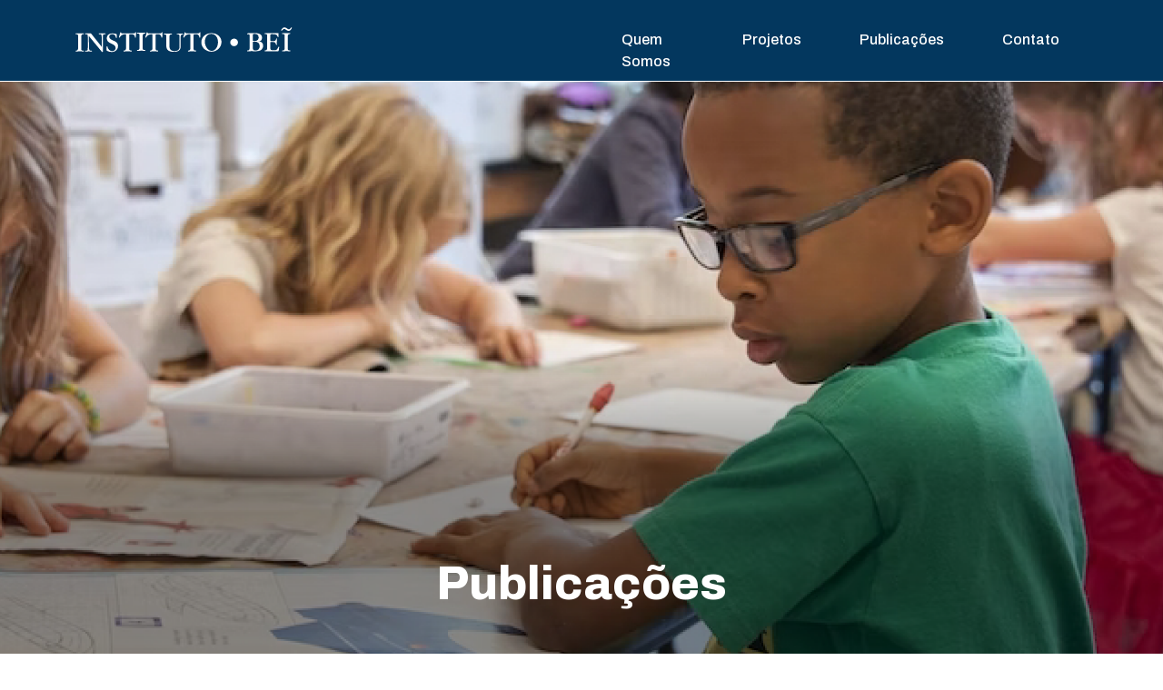

--- FILE ---
content_type: text/html; charset=UTF-8
request_url: https://institutobei.org.br/publicacoes
body_size: 3498
content:
<!DOCTYPE html>
<html>

<head>
	<!-- Global site tag (gtag.js) - Google Analytics -->
<script async src="https://www.googletagmanager.com/gtag/js?id=G-8KL7M6BCTX"></script>
<script>
  window.dataLayer = window.dataLayer || [];
  function gtag(){dataLayer.push(arguments);}
  gtag('js', new Date());

  gtag('config', 'G-8KL7M6BCTX');
</script>					<title>Publicações .:. Instituto BEI</title> <meta charset="utf-8"> <meta http-equiv="X-UA-Compatible" content="IE=edge"> <meta name='theme-color' content='#03375e'/> <link rel="icon" sizes="192x192" href="https://institutobei.org.br/assets//images/logo-theme.png"> <meta name="viewport" content="width=device-width, initial-scale=1"> <meta name="viewport" content="width=device-width, initial-scale=1, maximum-scale=1, user-scalable=no"> <link rel="icon" href="https://institutobei.org.br/assets//images/logo-theme.png"> <link rel="canonical" href="https://institutobei.org.br/publicacoes" /> <meta http-equiv="Content-Type" content="text/html; charset=UTF-8" /> <meta itemprop="name" content="Publicações .:. Instituto BEI"> <meta itemprop="description" content="Documentos, pesquisas e estudos publicados com apoio do Instituto BEI"> <meta itemprop="image" content="https://institutobei.org.br/assets//tim.php?w=1200&h=630&src=https://institutobei.org.br/assets//images/banner-publicacoes.png"> <meta property="og:title" content="Publicações .:. Instituto BEI" /> <meta property="og:type" content="website" /> <meta property="og:site_name" content="Publicações .:. Instituto BEI" /> <meta property="og:url" content="http://institutobei.org.br/publicacoes" /> <meta property="og:image" content="https://institutobei.org.br/assets//tim.php?w=1200&h=630&src=https://institutobei.org.br/assets//images/banner-publicacoes.png" /> <meta property="og:locale" content="pt_BR" /> <meta property="og:description" content="Documentos, pesquisas e estudos publicados com apoio do Instituto BEI" /> <meta name="twitter:card" content="summary"> <meta name="twitter:site" content="http://institutobei.org.br/publicacoes"> <meta name="twitter:title" content="Publicações .:. Instituto BEI"> <meta name="twitter:description" content="Documentos, pesquisas e estudos publicados com apoio do Instituto BEI"> <meta name="twitter:creator" content="Create Soluções Web"> <meta name="twitter:image" content="https://institutobei.org.br/assets//tim.php?w=1200&h=630&src=https://institutobei.org.br/assets//images/banner-publicacoes.png"> <meta name="description" content="Documentos, pesquisas e estudos publicados com apoio do Instituto BEI" xml:lang="pt-BR" lang="pt-BR" /> <meta name="keywords" content="publicacoes, arquivos, documentos"> <meta name="abstract" content="Documentos, pesquisas e estudos publicados com apoio do Instituto BEI"> <meta name="classification" content="Internet" /> <meta name="robots" content="ALL" /> <meta name="author" content="Create Soluções Web" /> <meta name="language" content="pt-br" /> <meta name="reply-to" content="suporte@create.inf.br"> <meta name="geo.region" content="BR-RS" /> <meta name="DC.title" content="Publicações .:. Instituto BEI" /> <meta name="title" content="Publicações .:. Instituto BEI" /> <meta name="url" content="http://institutobei.org.br/publicacoes" /> <meta name="company" content="Instituto BEĨ .:. Transformação social focada em Educação, Meio Ambiente e Cidades" /> <meta name="application-name" content="Instituto BEĨ .:. Transformação social focada em Educação, Meio Ambiente e Cidades" /> <meta name="DC.creator " content="Create Soluções Web" /> <meta name="DC.creator.address" content="https://create.art.br" /> <meta name="copyright" content="© Copyright 2026" /> <meta name="generator" content="Sublime Text 3" /> <meta name="rating" content="general" />

<style type="text/css">.loading{position:fixed;top:0;left:0;display:block;width:100%;height:100%;background:#FFF;z-index:9999}.loading.trans{background:transparent}.loading::after{content:"";border:2px solid #efefef;visibility:visible;opacity:1;border-top:2px solid #03375e;position:absolute;top:50%;right:50%;margin-top:-50px;margin-right:-50px;display:block;border-radius:100%!important;width:100px;height:100px;-webkit-animation:spin .15s linear infinite;-moz-animation:spin .15s linear infinite;-o-animation:spin .15s linear infinite;animation:spin .15s linear infinite}@-webkit-keyframes spin{0%{-webkit-transform:rotate(0deg)}100%{-webkit-transform:rotate(360deg)}}@keyframes spin{0%{transform:rotate(0deg)}100%{transform:rotate(360deg)}}</style></head>

<body style="overflow:hidden">
	<i class="loading"></i>
	<nav>
	<div class="container">
		<div class="row">
			<div class="col">
				<a href="https://institutobei.org.br/"><img src="https://institutobei.org.br/assets//images/logo.svg"></a>
				<i class="d-block d-lg-none fa-solid fa-bars"></i>
			</div>	
			<div class="col menu">
				<ul class="d-flex flex-row justify-content-center">


					<li class="d-flex"><a href="https://institutobei.org.br/quem-somos" >Quem Somos</a></li>


					<li class="d-flex ddown">
						<a href="javascript:;">Projetos</a>
						<ul>
							<li class="d-flex"><a href="https://institutobei.org.br/educacao-financeira-em-escolas-publicas">Educação Financeira<i class="fa-solid fa-chevron-right"></i></a></li>
							<li class="d-flex"><a href="https://institutobei.org.br/projeto-cora-coracoes-da-amazonia">Projeto Cora <i class="fa-solid fa-chevron-right"></i></a></li>
							<li class="d-flex"><a href="https://institutobei.org.br/cidades-e-cidadania">Cidades e Cidadania<i class="fa-solid fa-chevron-right"></i></a></li>
							<li class="d-flex"><a href="https://institutobei.org.br/pactojovem/" target="_blank">Pacto Mulher Quilombola<i class="fa-solid fa-chevron-right"></i></a></li>
						</ul>
					</li>
					<li class="d-flex"><a href="https://institutobei.org.br/publicacoes">Publicações</a></li>
					<li class="d-flex"><a href="/cdn-cgi/l/email-protection#5734383923362338173e3924233e2322233835323e79382530793525">Contato</a></li>
				</ul>
			</div>
		</div>
	</div>
</nav>		<section class="banner d-flex internal" style="background: url(https://institutobei.org.br/assets//images/banner-publicacoes.png) top center no-repeat; background-size: cover;">
		<div class="container d-flex justify-content-center">
			<div class="d-flex flex-column w-100 align-self-end justify-content-center title-box">
				<h1 class="d-flex align-self-center">Publicações</h1>
			</div>
		</div>
		</div>
	</section>
	<section class="content publicacoes-secao d-flex">
		<div class="container">
			<div class="row pb-5 d-flex justify-content-center">
				<div class="col-12 col-lg-8">
					<h3>Relatórios Anuais</h3>
					<a href="https://institutobei.org.br/assets/files/230623_Instituto BEI_Relatório Atividades.pdf" target="_blank">
						<p>Relatório de atividades 2019-2022</p>
					</a>
				</div>
			</div>
			<div class="row pt-5 d-flex justify-content-center">
				<div class="col-12 col-lg-8">
					<h3>Documentos, pesquisas e estudos publicados com apoio do Instituto BEĨ</h3>
					<!--<a href="https://institutobei.org.br/assets/files/5445-PRODUTO-3-NOV-22.pdf" target="_blank">
						<p>Avaliação de impacto do programa de educação financeira "Aprendendo a lidar com dinheiro: resultados da intervenção 2021 sobre estudantes e professores"</p>
					</a> https://institutobei.org.br/assets/files/Desafios-da-educacao-financeira-no-ensino-basico.pdf" target="_blank-->
					<a href="https://institutobei.org.br/cadastro">
						<p>Desafios da educação financeira no ensino básico: a experiência de Goiás com o Programa Aprendendo a lidar com dinheiro</p>
					</a>
					<a href="https://www.tandfonline.com/doi/full/10.1080/23748834.2022.2111192" target="_blank">
						<p>Providing support to underprivileged people during the COVID-19 pandemic in Brazil: the role of the Trust Group and women leaders in São Paulo's favelas</p>
					</a>
				</div>
			</div>
		</div>
	</section>
	<footer>
	<div class="container">
		<div class="row">
			<div class="col-12 col-lg-3">
				<img src="https://institutobei.org.br/assets//images/logo-azul.svg">
			</div>
			<div class="col-12 col-lg-3 links">
				<h2>Nossas Frentes</h2>
				<a href="https://institutobei.org.br/educacao-financeira-em-escolas-publicas">Educação Financeira</a>
				<a href="https://institutobei.org.br/projeto-cora-coracoes-da-amazonia">Projeto Cora - Corações da Amazônia</a>
				<a href="https://institutobei.org.br/cidades-e-cidadania">Cidades e Cidadania</a>
			</div>
			<div class="col-12 col-lg-6 medias">
				<ul>
					<li><a href="https://www.instagram.com/instituto.bei" target="_blank"><i class="fa-brands fa-instagram"></i></a></li>
					<li><a href="https://www.linkedin.com/company/instituto-bei/" target="_blank"><i class="fa-brands fa-linkedin"></i></a></li>
					<!--
					<li><a href="javascript:;"><i class="fa-brands fa-twitter"></i></a></li>
					<li><a href="javascript:;"><i class="fa-brands fa-facebook-f"></i></a></li>
				-->
				</ul>
				<a href="/cdn-cgi/l/email-protection#ec8f8382988d9883ac85829f9885989998838e8985c2839e8bc28e9e" class="--email"><i class="fa-solid fa-envelope"></i> <span class="__cf_email__" data-cfemail="99faf6f7edf8edf6d9f0f7eaedf0edecedf6fbfcf0b7f6ebfeb7fbeb">[email&#160;protected]</span></a>
			</div>
		</div>
	</div>
	<div class="container pb-0">
		<div class="row">
			<div class="col">
				<p>Copyright © 2026 Todos os direitos reservados.</p>
			</div>
			<!-- <div class="col"><a href="https://create.art.br/" target="_blank">
					<img src="//create.net.br/logos/logo-create_preto.svg" width="55" alt="Create .:. Pensamentos Online">
				</a></div> -->
			<div class="col"><a href="javascript:;">Política de Privacidade</a></div>
		</div>
		<div class="row pt-4">
			<div class="col text-center pb-4"><a href="https://create.art.br/" target="_blank">
					<img src="//create.net.br/logos/logo-create_preto.svg" width="55" alt="Create .:. Pensamentos Online">
				</a></div>
		</div>
	</div>
</footer>

<div id="alert" class="modal fade" tabindex="-1" role="dialog" data-keyboard="false" data-backdrop="false">
	<div class="modal-dialog modal-md">
		<div class="loading"></div>
	</div>
</div>
<div class="msg">
	<i class="first icon"></i>
	<p></p><small></small>
	<span></span>
	<i class="icon icon-close"></i>
</div>
<input id="app-infos" type="hidden" data-link="https://institutobei.org.br/" data-page="publicacoes" data-assets="https://institutobei.org.br/assets/" data-uploads="https://institutobei.org.br/manager/uploads/" data-param1="" data-param2="" data-param3="" data-param4="" data-logs="TRUE" data-ip="104.23.243.201">	<script data-cfasync="false" src="/cdn-cgi/scripts/5c5dd728/cloudflare-static/email-decode.min.js"></script><script type="text/javascript" src="https://institutobei.org.br/assets/js/jquery-3.6.0.min.js"></script>
<script type="text/javascript" src="https://institutobei.org.br/assets/js/bootstrap.5.0.2.min.js"></script>
<script type="text/javascript" src="https://institutobei.org.br/assets/js/plugin.app.js?v_689043"></script>
<script type="text/javascript" src="https://institutobei.org.br/assets/js/jquery.mask.js?v_689043"></script>
<script type="text/javascript" src="https://institutobei.org.br/assets/js/app.js?v_689043"></script>
<script defer src="https://static.cloudflareinsights.com/beacon.min.js/vcd15cbe7772f49c399c6a5babf22c1241717689176015" integrity="sha512-ZpsOmlRQV6y907TI0dKBHq9Md29nnaEIPlkf84rnaERnq6zvWvPUqr2ft8M1aS28oN72PdrCzSjY4U6VaAw1EQ==" data-cf-beacon='{"version":"2024.11.0","token":"fc669b914c384002b3b39b90fc26605c","r":1,"server_timing":{"name":{"cfCacheStatus":true,"cfEdge":true,"cfExtPri":true,"cfL4":true,"cfOrigin":true,"cfSpeedBrain":true},"location_startswith":null}}' crossorigin="anonymous"></script>
</body>
<link rel="preconnect" href="https://fonts.googleapis.com">
<link rel="preconnect" href="https://fonts.gstatic.com" crossorigin>
<link href="https://fonts.googleapis.com/css2?family=Archivo:wght@100;200;300;400;500;600;700;800;900&display=swap" rel="stylesheet">
<link rel="stylesheet" href="https://institutobei.org.br/assets/css/bootstrap.5.0.2.min.css"/>
<link rel="stylesheet" href="//create.net.br/plugins/fontawesome/css/all.min.css"/>
<link rel="stylesheet" href="https://institutobei.org.br/assets/css/simple-line-icons.min.css"/>
<link rel="stylesheet" href="https://institutobei.org.br/assets/css/components.css?v_689043"/>
<link rel="stylesheet" href="https://institutobei.org.br/assets/css/app.css?v_689043">
<link rel="stylesheet" href="https://institutobei.org.br/assets/css/mobile.css?v_689043">

</html>

--- FILE ---
content_type: text/css
request_url: https://institutobei.org.br/assets/css/components.css?v_689043
body_size: 347
content:
/** [COMPONENT] ALERT MODAL **/
#alert { background: rgba(0,0,0,0.8); }
  #alert .modal-md { height: 90%; position: relative; }
  #alert .loading { background: transparent; display: inline-block!important; }
  #alert .loading::after { border: solid 2px #111; border-top: 2px solid #FFF; }
.msg { position: fixed; z-index: 9999999999; 
      bottom: 30%; width: 25%; left: 50%; margin-left: -12.5%; min-height: 50px; 
      background: #FFF; border-radius: 6px!important; 
      text-align: center; display: table; padding: 8px 0 24px 0; 
      opacity: 0; visibility: hidden; 
      -webkit-transition: all .5s cubic-bezier(.215,.61,.355,1); -moz-transition: all .5s cubic-bezier(.215,.61,.355,1); -o-transition: all .5s cubic-bezier(.215,.61,.355,1); transition: all .5s cubic-bezier(.215,.61,.355,1);
  }
.msg.on { bottom: 36%; opacity: 1; visibility: visible; }
  .msg * { display: inline-block; color: #FFF; padding: 0 4px; margin: 0; }
  .msg p { float: left; width: 100%; font-size: 20px; font-weight: 600; padding: 15px 0 5px 0; line-height: 20px; }
  .msg span { float: left; width: 100%; font-size: 20px; font-weight: 600; padding: 5px; }
  .msg small { float: left; width: 100%; font-size: 18px; font-weight: 300; color: #666; margin-top: -5px; }
  .msg i { font-size: 60px; }
  .msg .icon { position: relative; display: inline-block; width: 60px; height: 60px; margin: 0 8px; }
  .msg .icon::before { position: absolute; left: 0; top: 16px; }
  .msg .icon-close { display: inline-block; cursor: pointer; position: absolute; right: 2px; top: 6px; opacity: .6; color: #666; font-size: 24px; width: 24px; height: 24px;  }
  .msg .icon-close:hover { opacity: 1; }
  .msg .icon-close::before { position: relative; width: 24px; height: 24px; top: 0px; border-radius: 100%; -webkit-transition: all .5s cubic-bezier(.215,.61,.355,1); -moz-transition: all .5s cubic-bezier(.215,.61,.355,1); -o-transition: all .5s cubic-bezier(.215,.61,.355,1); transition: all .5s cubic-bezier(.215,.61,.355,1); }
  @media (max-width: 992px){
    .msg { width: 90%; margin-left: 5%; left: 0; }
  }
.scrolling::-webkit-scrollbar { width: 6px; height: 40px; }
.scrolling::-webkit-scrollbar-track { -webkit-box-shadow: inset 0 0 4px rgba(0,0,0,.2); background-color: none; margin: 10px; border: solid 4px rgba(0,0,0,0); }
.scrolling::-webkit-scrollbar-thumb { -webkit-box-shadow: inset 0 0 4px rgba(0,0,0,.2); background-color: #44b6ae; }

--- FILE ---
content_type: text/css
request_url: https://institutobei.org.br/assets/css/app.css?v_689043
body_size: 2489
content:
html, body { margin: 0px!important; padding: 0px!important; width: 100%; height: 100%; overflow: visible; font-family: 'Archivo', sans-serif; /*min-height: 5806px;*/ }
a, button, li,
.form-group span .fa
{ -webkit-transition: all .5s cubic-bezier(.215,.61,.355,1); -moz-transition: all .5s cubic-bezier(.215,.61,.355,1); -o-transition: all .5s cubic-bezier(.215,.61,.355,1); transition: all .5s cubic-bezier(.215,.61,.355,1); }
a, a:focus, a:visited, a:hover { text-decoration: none; font-style: normal; color: #888; }
section { position: relative; }
body { /*background: url(../images/bg.jpg) top center no-repeat;*/ background: #FFFFFF; }
nav { position: fixed; width: 100%; height: 90px; z-index: 991; border-bottom: solid 1px #FFF; background: #03375e; }
nav .row > div {  }
nav div img { max-width: 240px; margin: 1.8rem 0; }
nav .col > ul { list-style: none; margin-bottom: 0px; padding: 0; position: relative; }
nav .col > ul > li > a { color: #FFF!important; font-weight: 500; padding: 2rem; }
nav .col > ul li { position: relative; }
nav .col > ul li:hover { background: rgba(0,0,0,.25); }
nav .col > ul > li > ul { list-style: none; margin-bottom: 0px; padding: 2rem; margin-top: 2px; position: absolute; top: 100%; left: -2rem; opacity: 0; visibility: hidden; min-width: 264px; background: #FFF;  
	-webkit-transition: all .5s cubic-bezier(.215,.61,.355,1); -moz-transition: all .5s cubic-bezier(.215,.61,.355,1); -o-transition: all .5s cubic-bezier(.215,.61,.355,1); transition: all .5s cubic-bezier(.215,.61,.355,1);
}
nav .col > ul > li:hover > ul,
nav .col > ul > li.on > ul { left: 0rem; opacity: 1; visibility: visible; }
nav .col > ul > li:not(.on) > ul { left: -2rem; opacity: 0; visibility: hidden; }
nav .col > ul > li > ul li a { float: left; color: #03375e!important; font-weight: 500; width: 100%; text-align: right; padding: 7px 0; }
nav .col > ul > li > ul li a:hover { background: #EFEFEF; padding-right: 10px; }
nav .col > ul > li > ul li a i { margin-left: 5px; }
section { min-height: 600px; }
section.banner { min-height: 766px;  }
section.how { background: #eaeaea; } 
section.timeline { min-height: 898px;  }
section.infos { min-height: 1070px; }
section.banner { min-height: 766px; background: top center no-repeat; background-size: cover; }
section.banner .d-flex {  }
section.banner h1 { color: #FFF; max-width: 60%; text-align: center; font-size: 3.2rem; font-weight: 800; line-height: 4.4rem; }
section.banner h2 { font-size: 1.2rem; letter-spacing: 3px; color: #FFF; text-align: center; }
section.banner.internal .title-box { padding: 5rem 0; } 
section.banner.internal { position: relative; }
section.banner.internal > * { position: relative; z-index: 1; }
section.banner.internal::before { content: ''; position: absolute; bottom: 0; left: 0; width: 100%; height: 50%; z-index: 0; background: linear-gradient(180deg, rgba(21, 21, 21, 0) 0%, rgba(0, 0, 0, 0.43) 39.58%); }
section.banner button { color: #FFF; background: #51a9f0; text-align: center; border: none; width: 228px; text-align: center; font-size: 0.9rem; font-weight: 700; text-transform: uppercase; padding: 14px 20px 12px 20px; border-radius: 6px; margin-top: 38px; }
.btn-defa { color: #FFF; background: #51a9f0; text-align: center; border: none; width: initial; text-align: center; font-size: 0.9rem; font-weight: 700; text-transform: uppercase; padding: 14px 20px 12px 20px; border-radius: 6px; margin-top: 38px; }
section.banner .title-box { }
section.about { min-height: 886px; padding: 3rem 0; background: #FACA2D; border-bottom: solid 10px #03375E; }
section.about .infos { padding: 4rem 0; }
section.about h3 { font-size: 1.2rem; letter-spacing: 3px; padding: 0 5rem; color: #007CC9; } 
section.about h2 { font-size: 3.3rem; padding: 0 5rem; margin-bottom: 2.5rem; color: #03375E; font-weight: 800; }
section.about p { font-size: 1.2rem; padding: 0 5rem; margin-bottom: 2rem; color: #391400; } 
section.about p.last { font-size: 1.1rem;  }
section.about h4 { font-size: 1.5rem; padding: 0 5rem; margin-top: 3rem; margin-bottom: 1.5rem; font-weight: 800; color: #03375E; } 
section.how { padding: 3.2rem 0;  }
section.how h2 { font-size: 3.3rem; padding: 0 5rem; margin-bottom: 3.6rem; color: #4CAAEE; font-weight: 800; }
section.how p { font-size: 1.2rem; line-height: 2rem; padding: 0 5rem; margin-bottom: 1.6rem; color: #391400; }
section.how .container .row:nth-child(1) { margin-bottom: 7.8rem; }
section.how .container .row:nth-child(2) { padding: 0 3rem; }
section.how .container .row:nth-child(2) .col-12 { min-height: 550px; padding: 0; position: relative; }
section.how .container .row:nth-child(2) .col-12 span { display: flex; width: 100%; height: 440px; position: relative; }
section.how .container .row:nth-child(2) .col-12 span::before { content: ''; position: absolute; bottom: 0; height: 55%; width: 100%; background: linear-gradient(180deg, rgba(239, 109, 88, 0) 0%, rgba(0, 0, 0, 0.43) 15.1%); }
section.how .container .row:nth-child(2) .col-12 span h3 { position: absolute; width: 100%; top: 50%; color: #FFF; font-size: 2.6rem; padding: 0 2rem; color: #FFFFFF; font-weight: 800; }
section.how .container .row:nth-child(2) .col-12:nth-child(1) span { background: url(../images/bg-educacao-financeira.png) top center no-repeat; }
section.how .container .row:nth-child(2) .col-12:nth-child(2) span { background: url(../images/bg-projeto-cora.png) top center no-repeat; }
section.how .container .row:nth-child(2) .col-12:nth-child(3) span { background: url(../images/bg-cidades-cidadania.png) top center no-repeat; }
section.how .container .row:nth-child(2) .col-12 a { display: flex; width: 100%; padding: 2.5rem 0.4rem; color: #03375E; font-size: 1.3rem; font-weight: 800; }
section.timeline { padding: 5.5rem 0; background: #03375E; }
section.timeline h3 { font-size: 1.2rem; letter-spacing: 3px; padding: 0 5rem; color: #FFF; opacity: .65; } 
section.timeline h2 { font-size: 3.3rem; padding: 0 5rem; margin-bottom: 1.5rem; color: #4CAAEE; font-weight: 800; }
section.timeline p { font-size: 1.2rem; padding: 0 5rem; margin-bottom: 2rem; color: #FFF; } 
section.timeline .itens { padding: 4.2rem 0 0 0; }
section.timeline .itens > div > * { }
section.timeline .itens > div { position: relative; }
section.timeline .itens > div h4 { font-size: 1.8rem; color: #F4EC69; padding-left: 2.5rem; margin-bottom: 3rem; }
section.timeline .itens > div img { width: 28px; position: absolute; top: 47px; left: 60px; z-index: 9; }
section.timeline .itens > div i { width: 100%; border-top: dashed 1px #FFF; position: absolute; top: 60px; left: 70px; z-index: 0; }
section.timeline .itens > div p { font-size: 1rem; line-height: 2rem; padding: 0 2.5rem; margin-bottom: 2rem; color: #FFF; } 
section.infos { padding: 3rem 0; background: #eaeaea; }
section.infos h2 { font-size: 1.0rem; letter-spacing: 2px; margin: 2rem 0 6.5rem 0; text-align: center; color: #03375E; text-transform: uppercase; font-weight: 700; } 
section.infos h2:nth-child(3) { margin: 10rem 0 3rem 0; }
section.infos .logos { display: inline-block; width: 100%; text-align: center; }
section.infos .logos img { display: inline-block; margin: 0 2.5%; }
section.infos h3 { font-size: 2.5rem; padding: 0 5rem; margin-bottom: 1.5rem; color: #4CAAEE; font-weight: 800; text-align: center; }
section.infos .title-team { margin-top: 8rem; }
section.infos h4 { font-size: 0.65rem; margin-top: 2rem; letter-spacing: 3px; color: #03375E; text-transform: uppercase; }
footer { padding-top: calc(8rem + 240px); background: url(../images/bg-footer.jpg) top center no-repeat; border-bottom: solid 10px #2F3048;  }
footer img { max-width: 200px; }
footer h2 { display: inline-block; width: 100%; font-size: 1.0rem; letter-spacing: 3px; text-transform: uppercase; margin-bottom: 2rem; color: #03375E; }
footer .links a { display: inline-block; width: 100%; font-size: 1.0rem; margin-bottom: 1rem; color: #391400; } 
footer .medias ul { float: left; width: 100%; padding: 0; list-style: none; }
footer .medias ul li { float: right; }
footer .medias ul li a { float: left; font-size: 1.1rem; width: 48px; height: 48px; margin: 0 0 0 10px; border-radius: 50px; background: #007CC9; color: #FFF; padding: 12px 0; text-align: center; } 
footer .medias a { float: right; color: #03375E; }
footer .medias .email { margin-top: 6rem; }
footer .container:nth-child(1) { padding-bottom: 7rem; border-bottom: solid 4px #F3D1BF; }
footer .container:nth-child(2) { padding: 3rem; }
footer .container:nth-child(2) .row div:nth-child(2) { text-align: right; }
section.banner button:hover,
.btn-defa:hover { background: #51e1f0; }
footer .links a:hover,
section.how .container .row:nth-child(2) .col a:hover { color: #51e1f0; text-decoration: underline; }
.content { padding: 7rem 0; }
.content h3 { color: #4CAAEE; font-size: 3.2rem; font-weight: 800; line-height: 4.4rem; }
.content img { max-width: 100%; margin-bottom: 2rem;  }
.content p { font-size: 1.2rem; line-height: 2rem; margin-bottom: 1.6rem; color: #391400; }
.content hr { height: 4px!important; }
.content hr.gray { background: #CCCCCC; }
.content hr.blue { background: #4CAAEE; opacity: 1; }
.content ul { padding: 0; list-style: none;; }
.content ul li { float: left; width: calc(25% - 10px); margin: 10px 5px; color: #FFF; height: 160px; text-align: center; padding: 0 2rem; }
.content ul li:nth-child(odd) { background: #03375E; }
.content ul li:nth-child(even) { background: #4CAAEE; }
.content ul li span {  }
.content ul li b { float: left; width: 100%; font-size: 2.5rem; }
.content ul li small { float: left; width: 100%; font-size: 1.2rem; line-height: 1.4rem; }
.content h4 { font-size: 1.5rem; margin-top: 2rem; margin-bottom: 1.5rem; font-weight: 800; color: #03375E; } 
.content p.fontes { color: #03375E; font-size: 1.0rem; line-height: 1.0rem; margin-top: 1rem; padding: 0 5px; margin-bottom: 4rem; }
.content p.fontes b { display: inline-block; }

.content a { color: #4CAAEE; text-transform: uppercase; font-weight: 800; }

.see-more { padding: 3.2rem 0;  }
.see-more h5 { font-size: 1.2rem; letter-spacing: 3px; color: #51a9f0; text-align: center; text-transform: uppercase; margin-bottom: 2rem }
.see-more .col-12 { min-height: 550px; padding: 0; position: relative; }
.see-more .col-12 span { display: flex; width: 100%; height: 480px; position: relative; }
.see-more .col-12 span::before { content: ''; position: absolute; bottom: 0; height: 55%; width: 100%; background: linear-gradient(180deg, rgba(239, 109, 88, 0) 0%, rgba(0, 0, 0, 0.43) 15.1%); }
.see-more .col-12 span h3 { position: absolute; width: 100%; top: 50%; color: #FFF; font-size: 2.6rem; padding: 0 2rem; color: #FFFFFF; font-weight: 800; line-height: 3.2rem; }
.see-more .col-12.financeira span { background: url(../images/bg-educacao-financeira.png) top center no-repeat; background-size: cover; }
.see-more .col-12.cora span { background: url(../images/bg-projeto-cora.png) top center no-repeat; background-size: cover; }
.see-more .col-12.cidades span { background: url(../images/bg-cidades-cidadania.png) top center no-repeat; background-size: cover; }
.see-more .col-12 a { display: flex; width: 100%; padding: 2.5rem 0.4rem; color: #03375E; font-size: 1.3rem; font-weight: 800; }

.scroll::-webkit-scrollbar { width: 10px; height: 10px; }
.scroll::-webkit-scrollbar-track { -webkit-box-shadow: inset 0 0 0  rgba(0,0,0,.000001); border-radius: 0px; background-color: transparent; margin: 0px;  border: solid 0px rgba(0,0,0,.000001); }
.scroll::-webkit-scrollbar-thumb { border-radius: 0px; -webkit-box-shadow: inset 0 0 0  rgba(0,0,0,.000001); background-color: transparent; }
.scroll::-moz-scrollbar { width: 10px; height: 10px; }
.scroll::-moz-scrollbar-track { -webkit-box-shadow: inset 0 0 0  rgba(0,0,0,.000001); border-radius: 0px; background-color: transparent; margin: 0px;  border: solid 0px rgba(0,0,0,.000001); }
.scroll::-moz-scrollbar-thumb { border-radius: 0px; -webkit-box-shadow: inset 0 0 0  rgba(0,0,0,.000001); background-color: transparent; }
.scroll::-o-scrollbar { width: 10px; height: 10px; }
.scroll::-o-scrollbar-track { -webkit-box-shadow: inset 0 0 0  rgba(0,0,0,.000001); border-radius: 0px; background-color: transparent; margin: 0px;  border: solid 0px rgba(0,0,0,.000001); }
.scroll::-o-scrollbar-thumb { border-radius: 0px; -webkit-box-shadow: inset 0 0 0  rgba(0,0,0,.000001); background-color: transparent; }
.scroll::scrollbar { width: 10px; height: 10px; }
.scroll::scrollbar-track { -webkit-box-shadow: inset 0 0 0  rgba(0,0,0,.000001); border-radius: 0px; background-color: transparent; margin: 0px;  border: solid 0px rgba(0,0,0,.000001); }
.scroll::scrollbar-thumb { border-radius: 0px; -webkit-box-shadow: inset 0 0 0  rgba(0,0,0,.000001); background-color: transparent; }
section.timeline .container-fluid { position: relative; }
section.timeline .container-fluid .fa-arrow-right-long { position: absolute; cursor: pointer; top: 10px; right: 3%; color: #FFF; font-size: 40px; font-weight: 200; }
section.timeline .container-fluid .fa-arrow-left-long { position: absolute; cursor: pointer; top: 10px; right: calc(3% + 50px); color: #FFF; font-size: 40px; font-weight: 200; }
section.timeline .box-itens { overflow: hidden; overflow-x: scroll; height: 620px; max-width: initial!important; }
section.timeline ul.itens { position: relative; float: left; width: 4400px; height: 520px; max-width: initial!important; padding: 0; list-style: none; margin-top: 5rem; padding-left: 20rem; }
section.timeline ul.itens li { float: left; display: inline-block; width: 400px; height: 100%; position: relative; }
section.timeline ul.itens li h4 { font-size: 1.8rem; color: #F4EC69; padding-left: 2.5rem; margin-bottom: 3rem; }
section.timeline ul.itens li img { width: 28px; position: absolute; top: 47px; left: 54px; z-index: 9; }
section.timeline ul.itens li i { width: 100%; border-top: dashed 1px #FFF; position: absolute; top: 60px; left: 70px; z-index: 0; }
section.timeline ul.itens li p { font-size: 1rem; line-height: 2rem; padding: 0 6.5rem 0 2.5rem; margin-bottom: 2rem; color: #FFF; } 

.relatorios li{
	width: inherit !important;
    height: inherit !important;
    background-color: inherit !important;
    color: #000 !important;
    text-align: left !important;
    padding: 0 !important;
    margin: 0 !important;
	text-transform: none !important;
}

.publicacoes-secao a {
    text-transform: none !important;
    font-weight: inherit !important;
}

.publicacoes-secao h3 {
    color: #4CAAEE;
    font-size: 2.4rem;
    font-weight: 800;
    line-height: 3rem;
}

.publicacoes-secao p{
    transition: .3s;
}

.publicacoes-secao a:hover p {
    color: #51e1f0;
    text-decoration: underline;
    transition: .3s;
}

--- FILE ---
content_type: text/css
request_url: https://institutobei.org.br/assets/css/mobile.css?v_689043
body_size: 611
content:
@media (max-width: 1440px){
	section.banner h1 { max-width: 64%; }

	section.timeline ul.itens { padding-left: 8rem; }

}
@media (max-width: 1200px){}
@media (max-width: 992px){
	#alert .msg { top: 40%; }
	#alert .msg .icon { font-size: 40px; width: 100%;  padding: 16px 20px; }
	#alert .msg .titles { width: 100%; padding: 20px; }
	#alert .msg .titles h2,
	#alert .msg .titles h3 { text-align: center; }
	#alert .msg .fa-times { top: 21%; opacity: .5; }
}
@media (max-width: 768px){

	nav .menu { position: absolute; width: 100%; right: 100%; background: rgb(3 55 94 / 80%); top: 89px; height: calc(100vh - 89px); }
	nav .menu.on { right: 0; }

	nav .col > ul li { width: 100%; position: relative; z-index: 0; }
	nav .col > ul li a { width: 100%; text-align: center; border-bottom: solid 1px #FFF; }

	nav .col > ul > li > ul { width: 100%; }

	nav .col > ul > li.ddown  { z-index: 2; }

	.fa-bars { color: #FFF; font-size: 24px; position: absolute; top: 0; right: 0px; padding: 32px 18px; }
	.fa-bars.on { background: rgba(0,0,0,.25); }

	section.banner h1 {
	    font-size: 2.2rem;
	    line-height: 2.8rem;
    	max-width: 90%;
	}

	.content {
    padding: 4rem 0;
}

	.content h3 { font-size: 2.8rem;
    line-height: 2.8rem;
    margin-bottom: 3rem;
} 

.see-more {
    padding: 3.2rem 0;
    --bs-gutter-x: 0;
}

	section.banner.internal { min-height: 560px; }

	.content ul li { width: 100%; display: inline-block!important; height: initial; padding: 2rem; } 

	section.about h3,
	section.about h2,
	section.about p,
	section.about h4 { padding: 0 3rem; } 
	section.about h2 { font-size: 2.3rem; }
	section.how h2 { padding: 0 3rem; font-size: 3.0rem; }
	section.how p { padding: 0 3rem; }
	section.how .container .row:nth-child(2) { padding: 0 1.5rem; }

	section.how .container .row:nth-child(1) { margin-bottom: 2rem; }

	section.timeline { overflow-x: scroll; }

	section.timeline .itens { width: 1440px; }

	

	section.timeline h3 { padding: 0 3rem; } 
	section.timeline h2 { padding: 0 3rem; }
	section.timeline p { padding: 0 3rem; } 

	section.infos h2 {     margin: 2rem 0 3rem 0; }
	section.infos .logos img {     margin: 5% 10%; }

	section.infos h2:nth-child(3) {     margin: 3rem 0 3rem 0; }

	section.infos .title-team { margin-top: 3rem; }

	section.infos h3 { padding: 0 3rem; }

	section.infos h4,
	section.infos p { text-align: center; }

	footer { padding-top: calc(8rem + 150px); text-align: center; }

	footer h2 { margin-top: 3rem; margin-bottom: 1rem; }

	footer .medias ul { margin-top: 3rem; text-align: center; }

	footer .medias ul li { float: initial; display: inline-block; }
	
	footer .medias .email { float: initial; display: inline-block; margin-top: 3rem; }

	footer .container:nth-child(1) { padding-bottom: 3rem; }

	section.timeline ul.itens { padding-left: 1.5rem; }
	section.timeline .container-fluid .fa-arrow-right-long { right: 10%; }
	section.timeline .container-fluid .fa-arrow-left-long { right: calc(10% + 50px); }
	.relatorios li {
		width: inherit !important;
		height: inherit !important;
		background-color: inherit !important;
		color: #000 !important;
		text-align: left !important;
		padding: 0px !important;
		margin: 8px !important;
		text-transform: none !important;
		font-size: .7rem !important;
	}
	.content h4 {
		font-size: 1rem;
		margin-top: 2rem;
		margin-bottom: 1.5rem;
		font-weight: 800;
		color: #03375E;
	}
	

}
@media (max-width: 440px){



	


}

--- FILE ---
content_type: image/svg+xml
request_url: https://create.net.br/logos/logo-create_preto.svg
body_size: 4098
content:
<?xml version="1.0" encoding="utf-8"?>
<!-- Generator: Adobe Illustrator 16.0.0, SVG Export Plug-In . SVG Version: 6.00 Build 0)  -->
<!DOCTYPE svg PUBLIC "-//W3C//DTD SVG 1.1//EN" "http://www.w3.org/Graphics/SVG/1.1/DTD/svg11.dtd">
<svg version="1.1" id="Layer_1" xmlns="http://www.w3.org/2000/svg" xmlns:xlink="http://www.w3.org/1999/xlink" x="0px" y="0px"
	 width="468px" height="154px" viewBox="0 0 468 154" enable-background="new 0 0 468 154" xml:space="preserve">
<path fill="#000000" d="M451.7,90.531c0,1.26-0.01,2.22-0.04,2.88c-0.021,0.649-0.061,1.22-0.11,1.71h-53.66
	c0,5.57,1.2,9.82,3.61,12.74c2.42,2.939,5.96,4.399,10.63,4.399c3.46,0,6.311-0.72,8.55-2.18c2.24-1.45,3.82-3.61,4.74-6.47h24.97
	c-2.34,8.689-6.93,15.399-13.76,20.16c-6.84,4.75-15.31,7.119-25.43,7.119c-12.311,0-22.04-3.72-29.19-11.17
	c-7.149-7.449-10.729-17.6-10.729-30.46c0-13.1,3.6-23.479,10.8-31.12c7.2-7.64,16.91-11.47,29.12-11.47
	c12.6,0,22.5,3.89,29.7,11.66C448.1,66.101,451.7,76.831,451.7,90.531z M397.16,80.511l29.58-0.069
	c-0.101-5.08-1.45-9.04-4.061-11.9c-2.6-2.85-6.16-4.28-10.689-4.28c-4.29,0-7.71,1.4-10.271,4.21
	C399.17,71.281,397.65,75.291,397.16,80.511z"/>
<path fill="#000000" d="M368.2,49.361v15.649H354.89v34.29c0,5.24,0.69,8.71,2.051,10.41c1.359,1.7,3.92,2.55,7.68,2.55
	c0.82,0,1.47-0.01,1.93-0.04c0.46-0.02,0.92-0.06,1.351-0.109v16.54c-2.681,0.52-5.33,0.93-7.96,1.22
	c-2.631,0.28-5.16,0.43-7.601,0.43c-9.01,0-15.17-2.2-18.49-6.59c-3.31-4.39-4.97-13.74-4.97-28.05v-30.65h-10.61V49.361h10.61
	v-22.36h26.01v22.36H368.2z"/>
<path fill="#000000" d="M319.47,125.531v2.979H293.03c-0.29-1.26-0.55-2.569-0.761-3.92c-0.22-1.359-0.43-2.76-0.619-4.22
	c-3.66,3.63-7.54,6.32-11.66,8.06c-4.12,1.74-8.63,2.61-13.55,2.61c-7.65,0-13.71-2.09-18.16-6.29c-4.46-4.19-6.69-9.85-6.69-16.979
	c0-6.54,1.74-11.86,5.22-15.961c3.48-4.09,8.75-6.97,15.811-8.619c3.899-0.87,8.84-1.811,14.84-2.83
	c8.97-1.46,13.46-3.601,13.46-6.41v-1.9c0-2.3-0.87-4.05-2.6-5.25c-1.73-1.189-4.301-1.79-7.71-1.79c-3.7,0-6.641,0.761-8.811,2.271
	c-2.16,1.52-3.52,3.74-4.05,6.67h-25.61c1.261-8.94,6.67-15.601,12.82-19.97c6.16-4.37,14.91-6.561,26.24-6.561
	c7.06,0,13.01,0.851,17.85,2.55c4.84,1.7,8.62,4.271,11.351,7.721c1.899,2.479,3.229,5.43,4.01,8.859c0.78,3.42,1.17,8.92,1.17,16.5
	v29.98c0,3.59,0.33,6.41,0.97,8.47C317.2,123.561,318.17,124.901,319.47,125.531z M290.92,100.371v-9.1c-2,1.26-5.52,2.43-10.54,3.5
	c-2.439,0.479-4.29,0.89-5.56,1.229c-3.13,0.88-5.33,1.99-6.63,3.35c-1.29,1.36-1.94,3.181-1.94,5.46c0,2.811,0.88,5.08,2.64,6.811
	c1.761,1.72,4.07,2.58,6.95,2.58c4.44,0,8.061-1.28,10.87-3.82C289.51,107.831,290.92,104.501,290.92,100.371z"/>
<path fill="#000000" d="M239.04,90.531c0,1.26-0.01,2.22-0.03,2.88c-0.03,0.649-0.06,1.22-0.11,1.71h-53.67
	c0,5.57,1.21,9.82,3.62,12.74c2.41,2.939,5.95,4.399,10.62,4.399c3.46,0,6.31-0.72,8.55-2.18c2.24-1.45,3.82-3.61,4.75-6.47h24.96
	c-2.34,8.689-6.92,15.399-13.76,20.16c-6.83,4.75-15.31,7.119-25.43,7.119c-12.31,0-22.04-3.72-29.19-11.17
	c-7.15-7.449-10.73-17.6-10.73-30.46c0-13.1,3.6-23.479,10.8-31.12c7.21-7.64,16.91-11.47,29.12-11.47c12.6,0,22.5,3.89,29.7,11.66
	C235.44,66.101,239.04,76.831,239.04,90.531z M184.5,80.511l29.58-0.069c-0.1-5.08-1.45-9.04-4.05-11.9
	c-2.61-2.85-6.17-4.28-10.7-4.28c-4.29,0-7.71,1.4-10.26,4.21C186.51,71.281,184.99,75.291,184.5,80.511z"/>
<path fill="#000000" d="M159.93,47.421v25.63c-1.12-0.149-2.23-0.26-3.32-0.33c-1.1-0.069-2.13-0.109-3.1-0.109
	c-3.99,0-7.29,0.59-9.89,1.779c-2.61,1.19-4.69,3.021-6.25,5.5c-0.97,1.65-1.67,4.021-2.08,7.101s-0.62,8.06-0.62,14.95v26.569
	h-25.86V49.361h24.98v13.85c2.78-5.43,6.24-9.4,10.37-11.9C148.3,48.811,153.56,47.521,159.93,47.421z"/>
<path fill="#000000" d="M104.75,77.381H78.6c-0.73-3.68-2.07-6.43-4.01-8.27c-1.95-1.84-4.46-2.761-7.53-2.761
	c-4.48,0-7.89,1.921-10.22,5.75c-2.34,3.841-3.51,9.471-3.51,16.9c0,7.28,1.11,12.7,3.32,16.271c2.22,3.569,5.59,5.35,10.12,5.35
	c3.41,0,6.12-0.95,8.14-2.85c2.03-1.9,3.4-4.78,4.13-8.631h25.56c-1.31,10.051-5.36,17.881-12.14,23.49
	c-6.78,5.61-15.64,8.41-26.58,8.41c-11.81,0-21.32-3.77-28.51-11.32c-7.2-7.54-10.8-17.529-10.8-29.949
	c0-13.4,3.65-23.961,10.94-31.671c7.3-7.72,17.21-11.579,29.76-11.579c10.89,0,19.65,2.729,26.29,8.189
	C100.19,60.171,103.92,67.731,104.75,77.381z"/>
</svg>


--- FILE ---
content_type: image/svg+xml
request_url: https://institutobei.org.br/assets//images/logo-azul.svg
body_size: 3179
content:
<?xml version="1.0" encoding="utf-8"?>
<!-- Generator: Adobe Illustrator 16.0.0, SVG Export Plug-In . SVG Version: 6.00 Build 0)  -->
<!DOCTYPE svg PUBLIC "-//W3C//DTD SVG 1.1//EN" "http://www.w3.org/Graphics/SVG/1.1/DTD/svg11.dtd">
<svg version="1.1" id="Layer_1" xmlns="http://www.w3.org/2000/svg" xmlns:xlink="http://www.w3.org/1999/xlink" x="0px" y="0px"
	 width="537.5px" height="66.5px" viewBox="0 0 537.5 66.5" enable-background="new 0 0 537.5 66.5" xml:space="preserve">
<g>
	<path fill="#03375e" d="M449.157,62.458l-13.151-0.448l-9.069,0.448c-0.679,0-1.587,0-1.587-1.124c0-1.123,1.134-1.123,2.721-1.123
		s3.628-2.247,3.628-5.392V26.505c0-6.067-0.228-6.741-3.854-6.741h-1.36c-0.226,0-1.134,0-1.134-0.898
		c0-0.9,1.134-1.349,2.721-1.574s15.419-0.45,15.419-0.45c3.628,0,18.819,0,18.819,10.787s-7.256,8.987-9.977,9.438
		c3.174,0.226,7.256,0.449,10.203,4.27c1.648,2.037,2.531,4.58,2.495,7.191c0,2.471-1.36,13.482-15.873,13.482V62.458z
		 M443.942,18.865c-4.535,0-4.535,1.572-4.535,3.594v11.685c0,1.124,0,2.472,2.269,2.472h2.947c1.227,0.099,2.459-0.065,3.617-0.479
		s2.212-1.069,3.094-1.92c0.881-0.852,1.566-1.881,2.013-3.018c0.446-1.136,0.641-2.354,0.573-3.571
		C453.92,22.011,450.518,18.865,443.942,18.865z M444.396,38.416c-4.761,0-4.988,0.447-4.988,2.92v10.336
		c0,5.844,0.907,8.766,6.349,8.766c1.781,0.041,3.553-0.266,5.215-0.9c1.738-0.933,3.172-2.337,4.136-4.049
		c0.964-1.711,1.417-3.656,1.308-5.613C456.414,38.639,446.664,38.416,444.396,38.416z M503.577,60.211
		c-0.229,1.35-0.909,2.247-2.949,2.247h-30.383c-0.454,0-1.588,0-1.588-1.124c0-1.123,1.134-1.123,2.722-1.347
		c1.586-0.224,3.627-2.023,3.627-5.168V24.483c0-3.147,0-4.944-3.627-5.169c-3.629-0.225-2.722-0.225-2.722-1.349
		s1.134-0.899,1.588-0.899h31.743c0.908,0,0.908,0.45,0.908,2.248v6.516c0,0.45,0,1.349-0.681,1.349
		c-0.68,0-1.134-0.225-2.269-2.921c-1.133-2.697-2.722-4.719-13.149-4.719c-3.63,0-4.082,0.45-4.082,4.044v10.562
		c0,2.248,0,2.922,4.306,2.922c8.164,0,8.844-1.574,10.204-5.394c1.361-3.819,0.681-1.124,1.135-1.124s0.681,0.225,0.681,0.899
		c0,0.675-0.454,8.538-0.454,10.112c0,1.573,0.228,3.146,0.228,3.596c0,0.448,0,1.572-0.908,1.572c-0.906,0-0.906-0.448-1.36-1.798
		c-1.587-5.618-3.628-5.618-9.524-5.618c-5.893,0-4.306,0-4.306,2.248V53.92c0,5.168,1.587,5.844,7.707,5.844
		c6.123,0,7.938,0,11.113-6.068c1.36-2.473,1.36-2.697,2.041-2.697c0.239,0,0.47,0.095,0.641,0.264
		c0.169,0.169,0.263,0.397,0.263,0.637C504.48,53.021,503.803,57.516,503.577,60.211z M527.837,11.449
		c-2.245-0.188-4.383-1.051-6.121-2.472c-2.269-1.797-3.401-2.471-4.762-2.471s-3.855,2.247-4.762,3.146
		c-0.908,0.899-1.135,1.572-1.36,1.572c-0.229,0-1.589-0.673-1.589-1.123c0-0.449,3.175-7.415,8.392-7.415
		c2.085,0.112,4.077,0.901,5.666,2.247c2.721,1.797,3.855,2.472,4.99,2.472c0.987-0.118,1.931-0.465,2.758-1.012
		c0.828-0.546,1.513-1.277,2.004-2.134c0.227-0.675,0.906-1.573,1.36-1.573h0.227l0.68,0.45L536,3.584
		C536,4.034,533.053,11.449,527.837,11.449z M530.558,62.458c-1.587,0-3.855-0.448-8.842-0.448l-8.392,0.448
		c-0.68,0-1.586,0-1.586-1.124c0-1.123,1.135-1.123,2.721-1.123c1.587,0,3.628-2.247,3.628-5.168v-30.56
		c0-3.147,0-4.944-3.628-5.169c-3.627-0.225-2.721-0.225-2.721-1.349s0.906-0.899,1.586-0.899h17.233c0.681,0,1.587,0,1.587,0.899
		c0,0.9-1.133,1.124-2.722,1.349c-1.586,0.225-3.627,2.022-3.627,4.944v30.562c0,3.145,0,5.168,3.627,5.392
		c3.63,0.227,2.722,0,2.722,1.123C532.145,62.458,531.238,62.458,530.558,62.458z"/>
	<path fill="#03375e" d="M16.663,55.507c0,2.921,0,4.944,3.625,5.168c3.629,0.224,2.721,0,2.721,1.124
		c0,1.123-1.132,1.123-1.586,1.123s-4.08-0.447-8.843-0.447l-8.389,0.447c-0.68,0-1.588,0-1.588-1.123
		c0-1.124,1.135-1.124,2.495-1.124c1.359,0,3.627-2.247,3.627-5.168V24.946c0-2.921,0-4.943-3.627-5.168
		c-3.628-0.225-2.495-0.225-2.495-1.348c0-1.124,0.908-0.899,1.588-0.899h17.232c0.454,0,1.586,0,1.586,1.124
		s-1.132,1.124-2.721,1.124c-1.587,0-3.625,2.247-3.625,4.943V55.507z"/>
	<path fill="#03375e" d="M66.99,50.897V28.65c-0.228-8.764-0.909-8.764-3.854-8.764c-2.949,0-3.401-0.225-3.401-1.349
		s1.36-0.898,1.813-0.898h13.832c0.158-0.047,0.327-0.053,0.485-0.014c0.16,0.04,0.307,0.122,0.423,0.237s0.2,0.26,0.239,0.419
		c0.04,0.158,0.035,0.325-0.013,0.48c0,0.899-0.68,1.124-2.721,1.124c-2.041,0-3.854,0.45-3.854,4.494v37.752
		c0,0.674,0,2.021-1.137,2.021c-1.132,0-1.132,0-2.265-1.571L35.473,24.381h-0.228l0.453,24.943c0,10.336,0.908,11.235,4.082,11.459
		c3.174,0.227,3.401,0.227,3.401,1.124c0,0.899-1.133,1.124-1.814,1.124l-5.895-0.448l-8.39,0.448
		c-0.158,0.048-0.326,0.053-0.486,0.013c-0.159-0.04-0.306-0.12-0.423-0.237c-0.116-0.113-0.198-0.259-0.239-0.416
		c-0.04-0.158-0.035-0.325,0.014-0.483c0-0.674,0.226-0.897,3.4-1.124c3.174-0.224,3.401-0.896,3.401-10.56V26.179
		c0-5.618-0.453-6.292-3.854-6.292c-3.402,0-2.721-0.225-2.721-1.349s1.133-0.898,2.268-0.898h11.337
		c1.133,0,1.813,1.573,2.494,2.247L66.99,51.121V50.897z"/>
	<path fill="#03375e" d="M91.591,64.01c-4.12,0.061-8.186-0.943-11.791-2.924c-0.68-0.674-0.68-1.57-0.68-3.37v-6.518
		c0-0.448,0.227-1.348,1.133-1.348c0.908,0,0.908,0.45,0.908,1.124c1.36,6.518,6.349,11.012,11.563,11.012
		c1.091,0.062,2.184-0.097,3.21-0.461c1.027-0.366,1.973-0.933,2.776-1.668c0.803-0.732,1.45-1.617,1.902-2.603
		c0.452-0.987,0.698-2.052,0.729-3.134c0-5.842-4.99-8.541-10.205-10.788c-5.215-2.245-11.564-5.616-11.564-13.256
		s4.989-12.359,14.286-12.359c3.239-0.006,6.458,0.526,9.521,1.574c0.906,0.673,0.906,1.347,0.906,7.64c0,1.572,0,2.247-0.906,2.247
		s-1.134-0.45-1.814-2.697c-0.681-2.247-2.265-6.966-8.162-6.966c-5.895,0-7.936,4.045-7.936,6.966c0,2.922,4.082,6.966,9.977,9.213
		c5.896,2.247,11.791,5.394,11.791,13.483c0.035,2.014-0.351,4.016-1.135,5.874c-0.783,1.86-1.946,3.54-3.415,4.933
		c-1.468,1.395-3.215,2.472-5.124,3.162C95.654,63.838,93.62,64.133,91.591,64.01z"/>
	<path fill="#03375e" d="M134.903,55.407c0,2.921,0,4.72,3.63,4.944c3.627,0.224,2.493,0.224,2.493,1.348
		c0,1.123-0.906,1.123-1.586,1.123l-8.616-0.447l-8.389,0.447c-0.68,0-1.588,0-1.588-1.123c0-1.124,0.908-1.124,2.494-1.348
		c1.587-0.225,3.628-2.023,3.628-4.944V21.925c0-2.022-0.454-2.022-2.041-2.022c-1.587,0-9.069,0-12.924,6.965
		c-0.681,1.124-0.908,1.349-1.588,1.349c-0.24,0-0.471-0.095-0.641-0.264c-0.17-0.167-0.266-0.397-0.266-0.635
		c-0.07-0.39,0.011-0.79,0.226-1.124l2.948-10.112c0.226-0.899,0.453-1.349,1.133-1.349s0.68,0.225,0.68,0.899
		c0,0.675,1.814,2.023,3.401,2.023h23.354c7.483,0,7.936-0.9,8.39-2.247c0.454-1.348,0.454-0.9,1.135-0.9
		c0.68,0,0.904,1.125,0.904,2.922l-0.452,8.764c0,1.349-0.228,2.247-1.132,2.247c-0.908,0-0.908,0-1.134-1.573
		c-1.361-6.965-4.988-6.965-9.524-6.965c-4.536,0-4.536,0-4.536,2.471V55.407z"/>
	<path fill="#03375e" d="M200.07,55.407c0,2.921,0,4.72,3.629,4.944c3.627,0.224,2.493,0.224,2.493,1.348
		c0,1.123-0.907,1.123-1.587,1.123l-8.615-0.447l-8.39,0.447c-0.68,0-1.587,0-1.587-1.123c0-1.124,0.907-1.124,2.494-1.348
		c1.588-0.225,3.629-2.023,3.629-4.944V21.925c0-2.022-0.455-2.022-2.041-2.022c-1.588,0-9.07,0-12.924,6.965
		c-0.68,1.124-0.907,1.349-1.588,1.349c-0.24,0-0.471-0.095-0.641-0.264c-0.17-0.167-0.266-0.397-0.266-0.635
		c-0.07-0.39,0.011-0.79,0.226-1.124l2.948-10.112c0.226-0.899,0.453-1.349,1.134-1.349c0.68,0,0.68,0.225,0.68,0.899
		c0,0.675,1.813,2.023,3.401,2.023h23.354c7.483,0,7.935-0.9,8.39-2.247c0.454-1.348,0.454-0.9,1.134-0.9s0.904,1.125,0.904,2.922
		l-0.452,8.764c0,1.349-0.229,2.247-1.132,2.247c-0.909,0-0.909,0-1.135-1.573c-1.36-6.965-4.988-6.965-9.524-6.965
		c-4.536,0-4.536,0-4.536,2.471V55.407z"/>
	<path fill="#03375e" d="M168.157,53.92c0,2.92,0,4.943,3.625,5.168c3.63,0.223,2.721,0,2.721,1.123s-1.132,1.123-1.586,1.123
		s-4.08-0.447-8.843-0.447l-8.389,0.447c-0.68,0-1.588,0-1.588-1.123s1.135-1.123,2.495-1.123c1.359,0,3.627-2.248,3.627-5.168
		V23.358c0-2.921,0-4.943-3.627-5.168c-3.628-0.225-2.495-0.225-2.495-1.349s0.908-0.898,1.588-0.898h17.232
		c0.454,0,1.586,0,1.586,1.123c0,1.124-1.132,1.124-2.721,1.124c-1.586,0-3.625,2.247-3.625,4.943V53.92z"/>
	<path fill="#03375e" d="M293.652,55.407c0,2.921,0,4.72,3.63,4.944c3.628,0.224,2.493,0.224,2.493,1.348
		c0,1.123-0.906,1.123-1.587,1.123l-8.616-0.447l-8.389,0.447c-0.68,0-1.588,0-1.588-1.123c0-1.124,0.908-1.124,2.494-1.348
		c1.588-0.225,3.629-2.023,3.629-4.944V21.925c0-2.022-0.455-2.022-2.041-2.022c-1.588,0-9.07,0-12.924,6.965
		c-0.682,1.124-0.908,1.349-1.588,1.349c-0.24,0-0.471-0.095-0.641-0.264c-0.17-0.167-0.266-0.397-0.266-0.635
		c-0.07-0.39,0.011-0.79,0.226-1.124l2.948-10.112c0.227-0.899,0.453-1.349,1.133-1.349c0.681,0,0.681,0.225,0.681,0.899
		c0,0.675,1.813,2.023,3.401,2.023h23.355c7.482,0,7.935-0.9,8.389-2.247c0.454-1.348,0.454-0.9,1.135-0.9
		c0.68,0,0.904,1.125,0.904,2.922l-0.453,8.764c0,1.349-0.228,2.247-1.132,2.247c-0.908,0-0.908,0-1.134-1.573
		c-1.361-6.965-4.988-6.965-9.524-6.965s-4.536,0-4.536,2.471V55.407z"/>
	<path fill="#03375e" d="M258.938,27.179c0-6.067-0.455-6.741-4.536-7.191c-4.08-0.45-2.267,0-2.267-1.124s0.909-0.898,1.589-0.898
		h13.149c1.132,0,1.36,0.674,1.36,0.898c0,0.225-1.36,1.124-2.493,1.349c-1.135,0.225-4.082,0.449-4.082,6.517v22.697
		c0,3.818,0,14.381-16.327,14.381c-9.976,0-19.046-2.697-19.046-14.832V25.38c0-2.921,0-4.943-3.627-5.168
		c-3.628-0.225-2.721-0.225-2.721-1.349s0.906-0.898,1.586-0.898h17.459c0.455,0,1.361,0,1.361,1.124s-0.906,1.124-2.494,1.124
		c-1.586,0-3.854,2.247-3.854,4.943v22.695c0,4.946,0,13.935,12.471,13.935s12.471-7.865,12.471-12.135V27.179z"/>
	<path fill="#03375e" d="M337.619,63.362c-12.924,0-24.941-9.44-24.941-23.371c0-13.933,10.885-22.921,25.169-22.921
		c14.286,0,24.487,9.887,24.487,22.247c-0.117,6.418-2.775,12.533-7.396,17.03C350.315,60.843,344.097,63.362,337.619,63.362z
		 M336.939,18.867c-10.203,0-15.645,9.438-15.645,19.775s7.029,22.696,16.779,22.696c9.748,0,15.643-11.235,15.643-21.573
		C353.717,29.429,348.503,18.867,336.939,18.867z"/>
	<path fill="#03375e" d="M402.959,40.213c0,2.465-0.969,4.832-2.707,6.597c-1.738,1.762-4.104,2.782-6.589,2.842
		c-1.892,0.044-3.755-0.472-5.352-1.481c-1.595-1.01-2.851-2.467-3.606-4.188s-0.977-3.624-0.635-5.469
		c0.341-1.846,1.229-3.548,2.552-4.891c1.321-1.343,3.019-2.264,4.872-2.646c1.853-0.383,3.78-0.21,5.531,0.498
		c1.756,0.707,3.257,1.916,4.313,3.473C402.394,36.503,402.959,38.336,402.959,40.213z"/>
</g>
</svg>


--- FILE ---
content_type: application/javascript
request_url: https://institutobei.org.br/assets/js/app.js?v_689043
body_size: 2600
content:
var appInfos = $('#app-infos');
var LINK = appInfos.data('link');
var PAGE = appInfos.data('page');
var PARAM1 = appInfos.data('param1');
var PARAM2 = appInfos.data('param2');
var PARAM3 = appInfos.data('param3');
var PARAM4 = appInfos.data('param4');
var PHONE = appInfos.data('phone');
var ASSETS = appInfos.data('assets');
var IMAGES = appInfos.data('images');
var UPLOADS = appInfos.data('uploads');
var LOGS = appInfos.data('logs');
var USER_IP = appInfos.data('ip');

var App = {
    init: function(){

        var screenW = $(window).width();
    
         window.onload = function(){ 
            setTimeout(function(){ Util.lazyLoad(); }, 60);
            setTimeout(function(){  
                $('.loading').fadeOut('fast'); 
                /*
                if(USER_IP=='177.22.164.88'){  
                } else {
                    window.location.href = 'https://projetocora.org.br';
                }
                */
                $('body').css('overflow-y','auto');

                scrollTimeline(); 

                if(PAGE=='quemsomos') aboutScrolling();

            }, 120);
        };
        
        $('.close, .msg .icon-close').on('click',function(){ $('#alert').modal('hide'); });
        $('#alert .fa-times').on('click',function(){ $('#alert').modal('hide'); });

        $('.fa-bars').on('click',function(){ 
            $(this).toggleClass('on'); 
            $('.menu').toggleClass('on');
            $('.ddown').removeClass('on');
        });

        $('.ddown').on('click',function(){
            $(this).toggleClass('on');
        });

        $('[data-goto]').on('click',function(e){
            e.preventDefault();
            var that = $(this);
            var target = that.data('goto'); 
            var speed = 1000;
            if(screenW<992) speed = 500;
            setTimeout(function(){ 
                that.addClass('on');
                $('html, body').animate({ scrollTop: $(target).offset().top-100 }, speed);
            }, 60);
        });


        function scrollTimeline(){
            var wTimeline = parseInt($('ul.itens li').width());
            //console.log(wTimeline);
            $(document).on('click','.fa-arrow-right-long',function(){
                var that = $(this);
                var boxItens = $('.box-itens',document);
                var step = parseInt(boxItens.attr('data-step'));
                if(step>9) step = 9;
                var scroll = (wTimeline*step)+wTimeline;
                console.log(step);
                console.log(scroll);
                boxItens.animate({scrollLeft: scroll});
                setTimeout(function(){ boxItens.attr('data-step',(step+1)); }, 80);
            });

            $(document).on('click','.fa-arrow-left-long',function(){
                var that = $(this);
                var boxItens = $('.box-itens',document);
                var step = parseInt(boxItens.attr('data-step'));
                if(step<1) step = 1;
                var scroll = (wTimeline*step)-wTimeline;
                console.log(step);
                console.log(scroll);
                boxItens.animate({scrollLeft: scroll});
                setTimeout(function(){ boxItens.attr('data-step',(step-1)); }, 80);
            });
        }


        function aboutScrolling(){
            console.log('fn:aboutScrolling');
            setTimeout(function(){ 
                var screenW = $(window).width();
                var speed = 1000;
                if(screenW<992) speed = 500;
                $('html, body').animate({ scrollTop: $('#quem-somos').offset().top-100 }, speed);
            }, 100);
        }


    },
    home: function(){
        var myCarousel = document.querySelector('#carouselTopo')
        var carousel = new bootstrap.Carousel(myCarousel, {
        interval: 3000,
        wrap: true
        })
    } ,
    cadastro: function(){
        $('form').on('submit',function(e){ 
            e.preventDefault(); 
            $('#alert').modal('show');
            var data = $(this).serialize();
            $.ajax({
                url: LINK+"inc/ajaxRequest.php",
                type: 'POST',
                data: data
            }).done(function(data){
                data = jQuery.parseJSON(data);
                console.log(data);
                Util.modalAlert(data.config);
                if(data.status) $('form [type="text"] ', 'form [type="email"] ').val('');
            });
        });
    }
}
App.init();
PAGE=='' ? App.home() : PAGE = PAGE.replace(/[-]/g, '');
try { eval('App.'+PAGE+'()'); } catch(err){ console.log(err.message); }

var Util = {
    modalAlert: function(config){
        var msg = $('.msg');
        var p = msg.find('p');
        var small = msg.find('small');
        var icon = msg.find('.first.icon');
        msg.css('color',config.color);
        p.html(config.main).css('color',config.color);
        small.html(config.sec);
        icon.addClass(config.icon).css('color',config.color);
        if(config.class!==undefined) msg.addClass(config.class);
        if(config.content!==undefined){ 
            $.each(config.content,function(i,e){ msg.find('.'+i).addClass('content').html(e); }); 
            $('.msg .content',document).show();
        }
        if(config.goto!==undefined){ window.location = LINK+config.goto; return false; }
        setTimeout(function(){ $(msg).addClass('on'); }, 300);
        if(config.autoclose!==undefined) setTimeout(function(){ $('#alert').modal('hide'); }, parseInt(config.autoclose));
        $('#alert').on('hidden.bs.modal', function (e) {
            p.html('');
            small.html('');
            icon.removeClass(config.icon);
            msg.css('background','#FFF');
            msg.removeClass('on');
            if(config.redirect!==undefined) window.location = LINK+config.redirect; 
            if(config.content!==undefined) $('.msg .content',document).removeClass('content').html('').hide();
            if(config.class!==undefined) msg.removeClass(config.class);
        });
    },
    numberFormat: function(number,decimal,decimal_separator,thousand_separator){ 
        number = (number + '').replace(/[^0-9+\-Ee.]/g, '');
        var n = !isFinite(+number) ? 0 : +number,
            prec = !isFinite(+decimal) ? 0 : Math.abs(decimal),
            sep = (typeof thousand_separator === 'undefined') ? ',' : thousand_separator,
            dec = (typeof decimal_separator === 'undefined') ? '.' : decimal_separator,
            s = '',
            toFixedFix = function (n, prec) {
                var k = Math.pow(10, prec);
                return '' + Math.round(n * k) / k;
            };
        s = (prec ? toFixedFix(n, prec) : '' + Math.round(n)).split('.');
        if (s[0].length > 3) {
            s[0] = s[0].replace(/\B(?=(?:\d{3})+(?!\d))/g, sep);
        }
        if ((s[1] || '').length < prec) {
            s[1] = s[1] || '';
            s[1] += new Array(prec - s[1].length + 1).join('0');
        }
        return s.join(dec);
    },
    getSlug: function(str,separator){
        str = str.replace(/^\s+|\s+$/g, '');
        str = str.toLowerCase();
        if(separator===undefined) separator = '-';
        var from = "ÁÄÂÀÃÅČÇĆĎÉĚËÈÊẼĔȆĞÍÌÎÏİŇÑÓÖÒÔÕØŘŔŠŞŤÚŮÜÙÛÝŸŽáäâàãåčçćďéěëèêẽĕȇğíìîïıňñóöòôõøðřŕšşťúůüùûýÿžþÞĐđßÆa·/_,:;";
        var to   = "AAAAAACCCDEEEEEEEEGIIIIINNOOOOOORRSSTUUUUUYYZaaaaaacccdeeeeeeeegiiiiinnooooooorrsstuuuuuyyzbBDdBAa------";
        for (var i = 0, l = from.length; i < l; i++) {
            str = str.replace(new RegExp(from.charAt(i), 'g'), to.charAt(i));
        }
        str = str.replace(/[^a-z0-9 -]/g, '') 
               .replace(/\s+/g, separator) 
               .replace(/-+/g, separator);
        return str;
    },
    verifyCPF: function(cpf){
        var Sum;
        var Rest;
        Sum = 0;
        cpf = cpf.replace(/[^\w\s]/gi, '');
        if(cpf=="00000000000") return false;
        if(cpf=="11111111111") return false;
        if(cpf=="22222222222") return false;
        if(cpf=="33333333333") return false;
        if(cpf=="44444444444") return false;
        if(cpf=="55555555555") return false;
        if(cpf=="66666666666") return false;
        if(cpf=="77777777777") return false;
        if(cpf=="88888888888") return false;
        if(cpf=="99999999999") return false;
        for (i=1; i<=9; i++) Sum = Sum + parseInt(cpf.substring(i-1, i)) * (11 - i);
        Rest = (Sum * 10) % 11; 
        if ((Rest == 10) || (Rest == 11))  Rest = 0;
        if (Rest != parseInt(cpf.substring(9, 10)) ) return false;
        Sum = 0;
        for (i = 1; i <= 10; i++) Sum = Sum + parseInt(cpf.substring(i-1, i)) * (12 - i);
        Rest = (Sum * 10) % 11;
        if ((Rest == 10) || (Rest == 11))  Rest = 0;
        if (Rest != parseInt(cpf.substring(10, 11) ) ) return false;
        return true;
    },
    lazyLoad: function(){
        var _imgs = $('img[data-src]');
        if(_imgs.length>0){
            _imgs.each(function(i,e){
                var _this = $(this);
                var new_src = _this.data('src');
                _this.attr('src',new_src);
            });
        }
    }
}




--- FILE ---
content_type: image/svg+xml
request_url: https://institutobei.org.br/assets//images/logo.svg
body_size: 3221
content:
<?xml version="1.0" encoding="utf-8"?>
<!-- Generator: Adobe Illustrator 16.0.0, SVG Export Plug-In . SVG Version: 6.00 Build 0)  -->
<!DOCTYPE svg PUBLIC "-//W3C//DTD SVG 1.1//EN" "http://www.w3.org/Graphics/SVG/1.1/DTD/svg11.dtd">
<svg version="1.1" id="Layer_1" xmlns="http://www.w3.org/2000/svg" xmlns:xlink="http://www.w3.org/1999/xlink" x="0px" y="0px"
	 width="537.5px" height="66.5px" viewBox="0 0 537.5 66.5" enable-background="new 0 0 537.5 66.5" xml:space="preserve">
<g>
	<path fill="#FFFFFF" d="M449.157,62.458l-13.151-0.448l-9.069,0.448c-0.679,0-1.587,0-1.587-1.124c0-1.123,1.134-1.123,2.721-1.123
		s3.628-2.247,3.628-5.392V26.505c0-6.067-0.228-6.741-3.854-6.741h-1.36c-0.226,0-1.134,0-1.134-0.898
		c0-0.9,1.134-1.349,2.721-1.574s15.419-0.45,15.419-0.45c3.628,0,18.819,0,18.819,10.787s-7.256,8.987-9.977,9.438
		c3.174,0.226,7.256,0.449,10.203,4.27c1.648,2.037,2.531,4.58,2.495,7.191c0,2.471-1.36,13.482-15.873,13.482V62.458z
		 M443.942,18.865c-4.535,0-4.535,1.572-4.535,3.594v11.685c0,1.124,0,2.472,2.269,2.472h2.947c1.227,0.099,2.459-0.065,3.617-0.479
		s2.212-1.069,3.094-1.92c0.881-0.852,1.566-1.881,2.013-3.018c0.446-1.136,0.641-2.354,0.573-3.571
		C453.92,22.011,450.518,18.865,443.942,18.865z M444.396,38.416c-4.761,0-4.988,0.447-4.988,2.92v10.336
		c0,5.844,0.907,8.766,6.349,8.766c1.781,0.041,3.553-0.266,5.215-0.9c1.738-0.933,3.172-2.337,4.136-4.049
		c0.964-1.711,1.417-3.656,1.308-5.613C456.414,38.639,446.664,38.416,444.396,38.416z M503.577,60.211
		c-0.229,1.35-0.909,2.247-2.949,2.247h-30.383c-0.454,0-1.588,0-1.588-1.124c0-1.123,1.134-1.123,2.722-1.347
		c1.586-0.224,3.627-2.023,3.627-5.168V24.483c0-3.147,0-4.944-3.627-5.169c-3.629-0.225-2.722-0.225-2.722-1.349
		s1.134-0.899,1.588-0.899h31.743c0.908,0,0.908,0.45,0.908,2.248v6.516c0,0.45,0,1.349-0.681,1.349
		c-0.68,0-1.134-0.225-2.269-2.921c-1.133-2.697-2.722-4.719-13.149-4.719c-3.63,0-4.082,0.45-4.082,4.044v10.562
		c0,2.248,0,2.922,4.306,2.922c8.164,0,8.844-1.574,10.204-5.394c1.361-3.819,0.681-1.124,1.135-1.124s0.681,0.225,0.681,0.899
		c0,0.675-0.454,8.538-0.454,10.112c0,1.573,0.228,3.146,0.228,3.596c0,0.448,0,1.572-0.908,1.572c-0.906,0-0.906-0.448-1.36-1.798
		c-1.587-5.618-3.628-5.618-9.524-5.618c-5.893,0-4.306,0-4.306,2.248V53.92c0,5.168,1.587,5.844,7.707,5.844
		c6.123,0,7.938,0,11.113-6.068c1.36-2.473,1.36-2.697,2.041-2.697c0.239,0,0.47,0.095,0.641,0.264
		c0.169,0.169,0.263,0.397,0.263,0.637C504.48,53.021,503.803,57.516,503.577,60.211z M527.837,11.449
		c-2.245-0.188-4.383-1.051-6.121-2.472c-2.269-1.797-3.401-2.471-4.762-2.471s-3.855,2.247-4.762,3.146
		c-0.908,0.899-1.135,1.572-1.36,1.572c-0.229,0-1.589-0.673-1.589-1.123c0-0.449,3.175-7.415,8.392-7.415
		c2.085,0.112,4.077,0.901,5.666,2.247c2.721,1.797,3.855,2.472,4.99,2.472c0.987-0.118,1.931-0.465,2.758-1.012
		c0.828-0.546,1.513-1.277,2.004-2.134c0.227-0.675,0.906-1.573,1.36-1.573h0.227l0.68,0.45L536,3.584
		C536,4.034,533.053,11.449,527.837,11.449z M530.558,62.458c-1.587,0-3.855-0.448-8.842-0.448l-8.392,0.448
		c-0.68,0-1.586,0-1.586-1.124c0-1.123,1.135-1.123,2.721-1.123c1.587,0,3.628-2.247,3.628-5.168v-30.56
		c0-3.147,0-4.944-3.628-5.169c-3.627-0.225-2.721-0.225-2.721-1.349s0.906-0.899,1.586-0.899h17.233c0.681,0,1.587,0,1.587,0.899
		c0,0.9-1.133,1.124-2.722,1.349c-1.586,0.225-3.627,2.022-3.627,4.944v30.562c0,3.145,0,5.168,3.627,5.392
		c3.63,0.227,2.722,0,2.722,1.123C532.145,62.458,531.238,62.458,530.558,62.458z"/>
	<path fill="#FFFFFF" d="M16.663,55.507c0,2.921,0,4.944,3.625,5.168c3.629,0.224,2.721,0,2.721,1.124
		c0,1.123-1.132,1.123-1.586,1.123s-4.08-0.447-8.843-0.447l-8.389,0.447c-0.68,0-1.588,0-1.588-1.123
		c0-1.124,1.135-1.124,2.495-1.124c1.359,0,3.627-2.247,3.627-5.168V24.946c0-2.921,0-4.943-3.627-5.168
		c-3.628-0.225-2.495-0.225-2.495-1.348c0-1.124,0.908-0.899,1.588-0.899h17.232c0.454,0,1.586,0,1.586,1.124
		s-1.132,1.124-2.721,1.124c-1.587,0-3.625,2.247-3.625,4.943V55.507z"/>
	<path fill="#FFFFFF" d="M66.99,50.897V28.65c-0.228-8.764-0.909-8.764-3.854-8.764c-2.949,0-3.401-0.225-3.401-1.349
		s1.36-0.898,1.813-0.898h13.832c0.158-0.047,0.327-0.053,0.485-0.014c0.16,0.04,0.307,0.122,0.423,0.237s0.2,0.26,0.239,0.419
		c0.04,0.158,0.035,0.325-0.013,0.48c0,0.899-0.68,1.124-2.721,1.124c-2.041,0-3.854,0.45-3.854,4.494v37.752
		c0,0.674,0,2.021-1.137,2.021c-1.132,0-1.132,0-2.265-1.571L35.473,24.381h-0.228l0.453,24.943c0,10.336,0.908,11.235,4.082,11.459
		c3.174,0.227,3.401,0.227,3.401,1.124c0,0.899-1.133,1.124-1.814,1.124l-5.895-0.448l-8.39,0.448
		c-0.158,0.048-0.326,0.053-0.486,0.013c-0.159-0.04-0.306-0.12-0.423-0.237c-0.116-0.113-0.198-0.259-0.239-0.416
		c-0.04-0.158-0.035-0.325,0.014-0.483c0-0.674,0.226-0.897,3.4-1.124c3.174-0.224,3.401-0.896,3.401-10.56V26.179
		c0-5.618-0.453-6.292-3.854-6.292c-3.402,0-2.721-0.225-2.721-1.349s1.133-0.898,2.268-0.898h11.337
		c1.133,0,1.813,1.573,2.494,2.247L66.99,51.121V50.897z"/>
	<path fill="#FFFFFF" d="M91.591,64.01c-4.12,0.061-8.186-0.943-11.791-2.924c-0.68-0.674-0.68-1.57-0.68-3.37v-6.518
		c0-0.448,0.227-1.348,1.133-1.348c0.908,0,0.908,0.45,0.908,1.124c1.36,6.518,6.349,11.012,11.563,11.012
		c1.091,0.062,2.184-0.097,3.21-0.461c1.027-0.366,1.973-0.933,2.776-1.668c0.803-0.732,1.45-1.617,1.902-2.603
		c0.452-0.987,0.698-2.052,0.729-3.134c0-5.842-4.99-8.541-10.205-10.788c-5.215-2.245-11.564-5.616-11.564-13.256
		s4.989-12.359,14.286-12.359c3.239-0.006,6.458,0.526,9.521,1.574c0.906,0.673,0.906,1.347,0.906,7.64c0,1.572,0,2.247-0.906,2.247
		s-1.134-0.45-1.814-2.697c-0.681-2.247-2.265-6.966-8.162-6.966c-5.895,0-7.936,4.045-7.936,6.966c0,2.922,4.082,6.966,9.977,9.213
		c5.896,2.247,11.791,5.394,11.791,13.483c0.035,2.014-0.351,4.016-1.135,5.874c-0.783,1.86-1.946,3.54-3.415,4.933
		c-1.468,1.395-3.215,2.472-5.124,3.162C95.654,63.838,93.62,64.133,91.591,64.01z"/>
	<path fill="#FFFFFF" d="M134.903,55.407c0,2.921,0,4.72,3.63,4.944c3.627,0.224,2.493,0.224,2.493,1.348
		c0,1.123-0.906,1.123-1.586,1.123l-8.616-0.447l-8.389,0.447c-0.68,0-1.588,0-1.588-1.123c0-1.124,0.908-1.124,2.494-1.348
		c1.587-0.225,3.628-2.023,3.628-4.944V21.925c0-2.022-0.454-2.022-2.041-2.022c-1.587,0-9.069,0-12.924,6.965
		c-0.681,1.124-0.908,1.349-1.588,1.349c-0.24,0-0.471-0.095-0.641-0.264c-0.17-0.167-0.266-0.397-0.266-0.635
		c-0.07-0.39,0.011-0.79,0.226-1.124l2.948-10.112c0.226-0.899,0.453-1.349,1.133-1.349s0.68,0.225,0.68,0.899
		c0,0.675,1.814,2.023,3.401,2.023h23.354c7.483,0,7.936-0.9,8.39-2.247c0.454-1.348,0.454-0.9,1.135-0.9
		c0.68,0,0.904,1.125,0.904,2.922l-0.452,8.764c0,1.349-0.228,2.247-1.132,2.247c-0.908,0-0.908,0-1.134-1.573
		c-1.361-6.965-4.988-6.965-9.524-6.965c-4.536,0-4.536,0-4.536,2.471V55.407z"/>
	<path fill="#FFFFFF" d="M200.07,55.407c0,2.921,0,4.72,3.629,4.944c3.627,0.224,2.493,0.224,2.493,1.348
		c0,1.123-0.907,1.123-1.587,1.123l-8.615-0.447l-8.39,0.447c-0.68,0-1.587,0-1.587-1.123c0-1.124,0.907-1.124,2.494-1.348
		c1.588-0.225,3.629-2.023,3.629-4.944V21.925c0-2.022-0.455-2.022-2.041-2.022c-1.588,0-9.07,0-12.924,6.965
		c-0.68,1.124-0.907,1.349-1.588,1.349c-0.24,0-0.471-0.095-0.641-0.264c-0.17-0.167-0.266-0.397-0.266-0.635
		c-0.07-0.39,0.011-0.79,0.226-1.124l2.948-10.112c0.226-0.899,0.453-1.349,1.134-1.349c0.68,0,0.68,0.225,0.68,0.899
		c0,0.675,1.813,2.023,3.401,2.023h23.354c7.483,0,7.935-0.9,8.39-2.247c0.454-1.348,0.454-0.9,1.134-0.9s0.904,1.125,0.904,2.922
		l-0.452,8.764c0,1.349-0.229,2.247-1.132,2.247c-0.909,0-0.909,0-1.135-1.573c-1.36-6.965-4.988-6.965-9.524-6.965
		c-4.536,0-4.536,0-4.536,2.471V55.407z"/>
	<path fill="#FFFFFF" d="M168.157,53.92c0,2.92,0,4.943,3.625,5.168c3.63,0.223,2.721,0,2.721,1.123s-1.132,1.123-1.586,1.123
		s-4.08-0.447-8.843-0.447l-8.389,0.447c-0.68,0-1.588,0-1.588-1.123s1.135-1.123,2.495-1.123c1.359,0,3.627-2.248,3.627-5.168
		V23.358c0-2.921,0-4.943-3.627-5.168c-3.628-0.225-2.495-0.225-2.495-1.349s0.908-0.898,1.588-0.898h17.232
		c0.454,0,1.586,0,1.586,1.123c0,1.124-1.132,1.124-2.721,1.124c-1.586,0-3.625,2.247-3.625,4.943V53.92z"/>
	<path fill="#FFFFFF" d="M293.652,55.407c0,2.921,0,4.72,3.63,4.944c3.628,0.224,2.493,0.224,2.493,1.348
		c0,1.123-0.906,1.123-1.587,1.123l-8.616-0.447l-8.389,0.447c-0.68,0-1.588,0-1.588-1.123c0-1.124,0.908-1.124,2.494-1.348
		c1.588-0.225,3.629-2.023,3.629-4.944V21.925c0-2.022-0.455-2.022-2.041-2.022c-1.588,0-9.07,0-12.924,6.965
		c-0.682,1.124-0.908,1.349-1.588,1.349c-0.24,0-0.471-0.095-0.641-0.264c-0.17-0.167-0.266-0.397-0.266-0.635
		c-0.07-0.39,0.011-0.79,0.226-1.124l2.948-10.112c0.227-0.899,0.453-1.349,1.133-1.349c0.681,0,0.681,0.225,0.681,0.899
		c0,0.675,1.813,2.023,3.401,2.023h23.355c7.482,0,7.935-0.9,8.389-2.247c0.454-1.348,0.454-0.9,1.135-0.9
		c0.68,0,0.904,1.125,0.904,2.922l-0.453,8.764c0,1.349-0.228,2.247-1.132,2.247c-0.908,0-0.908,0-1.134-1.573
		c-1.361-6.965-4.988-6.965-9.524-6.965s-4.536,0-4.536,2.471V55.407z"/>
	<path fill="#FFFFFF" d="M258.938,27.179c0-6.067-0.455-6.741-4.536-7.191c-4.08-0.45-2.267,0-2.267-1.124s0.909-0.898,1.589-0.898
		h13.149c1.132,0,1.36,0.674,1.36,0.898c0,0.225-1.36,1.124-2.493,1.349c-1.135,0.225-4.082,0.449-4.082,6.517v22.697
		c0,3.818,0,14.381-16.327,14.381c-9.976,0-19.046-2.697-19.046-14.832V25.38c0-2.921,0-4.943-3.627-5.168
		c-3.628-0.225-2.721-0.225-2.721-1.349s0.906-0.898,1.586-0.898h17.459c0.455,0,1.361,0,1.361,1.124s-0.906,1.124-2.494,1.124
		c-1.586,0-3.854,2.247-3.854,4.943v22.695c0,4.946,0,13.935,12.471,13.935s12.471-7.865,12.471-12.135V27.179z"/>
	<path fill="#FFFFFF" d="M337.619,63.362c-12.924,0-24.941-9.44-24.941-23.371c0-13.933,10.885-22.921,25.169-22.921
		c14.286,0,24.487,9.887,24.487,22.247c-0.117,6.418-2.775,12.533-7.396,17.03C350.315,60.843,344.097,63.362,337.619,63.362z
		 M336.939,18.867c-10.203,0-15.645,9.438-15.645,19.775s7.029,22.696,16.779,22.696c9.748,0,15.643-11.235,15.643-21.573
		C353.717,29.429,348.503,18.867,336.939,18.867z"/>
	<path fill="#FFFFFF" d="M402.959,40.213c0,2.465-0.969,4.832-2.707,6.597c-1.738,1.762-4.104,2.782-6.589,2.842
		c-1.892,0.044-3.755-0.472-5.352-1.481c-1.595-1.01-2.851-2.467-3.606-4.188s-0.977-3.624-0.635-5.469
		c0.341-1.846,1.229-3.548,2.552-4.891c1.321-1.343,3.019-2.264,4.872-2.646c1.853-0.383,3.78-0.21,5.531,0.498
		c1.756,0.707,3.257,1.916,4.313,3.473C402.394,36.503,402.959,38.336,402.959,40.213z"/>
</g>
</svg>


--- FILE ---
content_type: application/javascript
request_url: https://institutobei.org.br/assets/js/plugin.app.js?v_689043
body_size: 615
content:
(function($){
    valid = function(values) {
    	var returned,invalid,param;
    	var defaults = { 'verify': '', 'value': ''};
    	var infos = $.extend({}, defaults, values);
    	if( (infos.value).length != 0) {
	    	switch(infos.verify){
	    		case 'number':
	    			!isNaN(parseInt((infos.value).replace(/[^0-9]/g,''))) ? invalid=false : invalid=true;
	    			break;
	    		case 'text':
	    			(infos.value).length != 0 ? invalid=false : invalid=true;
	    			break;
	    		case 'date':
		    			param = (infos.value).split('/');
		    			alert(param);
		    			if( (parseInt(param[0])>1 && parseInt(param[0])<=31)
		    			 && (parseInt(param[1])>1 && parseInt(param[1])<=12)
		    			 && (parseInt(param[2])>1900 && parseInt(param[2])<=2500) ){ invalid=false; } else { invalid=true; }
	    			break;
	    		case 'email':
	    			(infos.value).indexOf('@')>-1 && (infos.value).indexOf('.')>-1 ? invalid=false : invalid=true;
	    			break;
	    	}
    	} else { invalid=true; }
    	if(invalid) { return false; } else { return true; }
    }
})(jQuery);

$(document).on('click', 'form button, form input[type="submit"]', function(event) {
	var attr = $(this).attr('type');
	if(attr!='button'){
		var form = $(this).closest('form');
		var required = form.find('input[data-required]');
		if(required!=undefined){
			event.preventDefault();
			var type, val, verify, border, invalid=0, that=$(this);
			form.find('input,textarea,select').each(function(index, el) {
				border = $(el).css('border');
				if($(el).attr('data-required')){
					type = $(el).data('required');
					val = $(el).val();
					verify = valid({ verify:type, value:val });
					if(!verify) {
						$(el).css('border-color','red');
						invalid++;
					} else {
						$(el).css('border',border);
					}
				}
			});
			if(!invalid){ form.submit(); }
		}
	}
});

$(document).on('keyup', 'form input[data-mask]', function(event) {
  	var type = $(this).data('required'), val = $(this).val(), maskComp=[], j=0, result='';
  	type=='number' ? val = val.replace(/[^0-9]/g,'') : val = val.replace(/[^a-zA-Z0-9]/g,'');
    var strSplit = val.split('');
  	var maskSplit = ($(this).data('mask')).split('');
  	$(this).attr('maxlength',maskSplit.length);
  	if(strSplit.length<=maskSplit.length){
	  	for (var i = 0; i <= maskSplit.length; i++) {
	  		if( maskSplit[i]!='#' && strSplit[j]!=undefined ) { maskComp.push(maskSplit[i]); }
	  		if( maskSplit[i]=='#' && strSplit[j]!=undefined ) { maskComp.push(strSplit[j]); j++; }
	  	}
	  	for (var i = 0; i < maskComp.length; i++) { if(maskComp[i]!=undefined) result = result + maskComp[i]; }
	  	this.value = result;
	}
});

/* DOCS
	>> data-required:
		- number
		- text
		- date
		- email

	>> data-mask:
		Ex.:
		- (##) # ####.####
		- ##/##/####

	>> data-type
		- number
*/